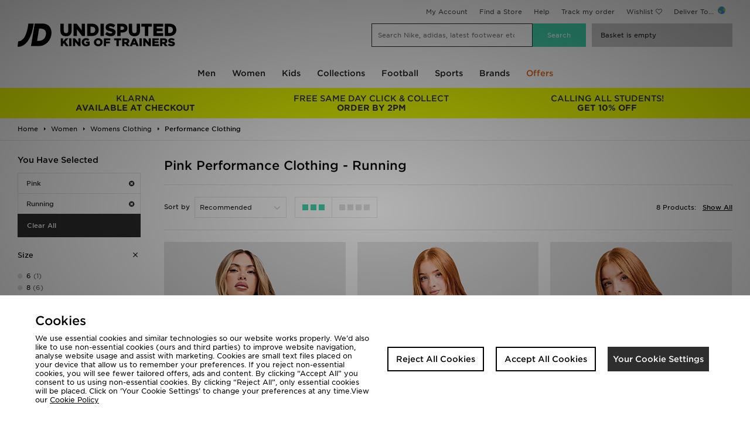

--- FILE ---
content_type: text/javascript
request_url: https://nexus.ensighten.com/jdplc/global/serverComponent.php?namespace=Bootstrapper&staticJsPath=nexus.ensighten.com/jdplc/global/code/&publishedOn=Fri%20Jan%2030%2008:56:45%20GMT%202026&ClientID=289&PageID=https%3A%2F%2Fwww.jdsports.co.uk%2Fwomen%2Fwomens-clothing%2Fperformance-clothing%2Fcolour%2Fpink%2Fsport%2Frunning%2F
body_size: 517
content:

Bootstrapper._serverTime = '2026-02-03 12:56:29'; Bootstrapper._clientIP = '18.118.185.85'; Bootstrapper.insertPageFiles(['https://nexus.ensighten.com/jdplc/global/code/67a510dee8eb21e133dc2691ad99b7c6.js?conditionId0=422809','https://nexus.ensighten.com/jdplc/global/code/ea9b251b276f00d131550a1c98544732.js?conditionId0=422809','https://nexus.ensighten.com/jdplc/global/code/55735b87ef096d66454b9efea22215a9.js?conditionId0=4822719','https://nexus.ensighten.com/jdplc/global/code/b4a9c919fd4c32a657029b9ae83e4e66.js?conditionId0=367613','https://nexus.ensighten.com/jdplc/global/code/b9cc7bb0c1bbf4998bd81f4e4af86ae6.js?conditionId0=367613','https://nexus.ensighten.com/jdplc/global/code/718c0aa41c4165146edbcbe16f0322b2.js?conditionId0=221399','https://nexus.ensighten.com/jdplc/global/code/1549f8049f8d786f9860b59ec9f50691.js?conditionId0=389990','https://nexus.ensighten.com/jdplc/global/code/aee4cc237780345d871456f41110861c.js?conditionId0=463200','https://nexus.ensighten.com/jdplc/global/code/4839191f01855bf48b32f75e893b0f9b.js?conditionId0=361306','https://nexus.ensighten.com/jdplc/global/code/9f6de1b0b8d81da029d913c524a2c935.js?conditionId0=389990','https://nexus.ensighten.com/jdplc/global/code/98f4bb87ae38b9e1bbc37e245d5943b9.js?conditionId0=361306','https://nexus.ensighten.com/jdplc/global/code/220fb8c6c915f85b4202ef606b501b35.js?conditionId0=463477','https://nexus.ensighten.com/jdplc/global/code/9d6a2a6da317bd44d85c67cff9cd5c43.js?conditionId0=4957109','https://nexus.ensighten.com/jdplc/global/code/17972b51a5a1e4518d595e87b5bfa787.js?conditionId0=2535403','https://nexus.ensighten.com/jdplc/global/code/84febf548d2463b2beb4141834cde3af.js?conditionId0=463201','https://nexus.ensighten.com/jdplc/global/code/119babd99f8adbebb7d9921d9f612103.js?conditionId0=204421']);Bootstrapper.setPageSpecificDataDefinitionIds([48049]);

--- FILE ---
content_type: application/javascript; charset=utf-8
request_url: https://nexus.ensighten.com/jdplc/global/code/98f4bb87ae38b9e1bbc37e245d5943b9.js?conditionId0=361306
body_size: 1968
content:
Bootstrapper.bindDOMParsed(function(){var Bootstrapper=window["Bootstrapper"];var ensightenOptions=Bootstrapper.ensightenOptions;var btn=document.getElementsByClassName("findMyOrderButton");btn=btn.length?btn[0]:false;if(btn)btn.addEventListener("click",function(){window.JDObject.eventSubmit("trackOrder",{},true)});var stt=document.getElementById("scrollToTop");if(stt)stt.addEventListener("click",function(){JDObject.eventSubmit("scrollToTopClick",{})})},1801452,424421);
Bootstrapper.bindDependencyImmediate(function(){var Bootstrapper=window["Bootstrapper"];var ensightenOptions=Bootstrapper.ensightenOptions;if(!window.JDObject.isDebug){var id={JD:"88959205",JDM:"88959656"}[window.JDObject.siteCode];function _classPrivateFieldInitSpec(obj,privateMap,value){_checkPrivateRedeclaration(obj,privateMap);privateMap.set(obj,value)}function _classPrivateFieldGet(s,a){return s.get(_assertClassBrand(s,a))}function _defineProperty(obj,key,value){key=_toPropertyKey(key);if(key in
obj)Object.defineProperty(obj,key,{value:value,enumerable:true,configurable:true,writable:true});else obj[key]=value;return obj}function _toPropertyKey(t){var i=_toPrimitive(t,"string");return"symbol"==typeof i?i:i+""}function _toPrimitive(t,r){if("object"!=typeof t||!t)return t;var e=t[Symbol.toPrimitive];if(void 0!==e){var i=e.call(t,r||"default");if("object"!=typeof i)return i;throw new TypeError("@@toPrimitive must return a primitive value.");}return("string"===r?String:Number)(t)}function _classPrivateMethodInitSpec(obj,
privateSet){_checkPrivateRedeclaration(obj,privateSet);privateSet.add(obj)}function _checkPrivateRedeclaration(obj,privateCollection){if(privateCollection.has(obj))throw new TypeError("Cannot initialize the same private elements twice on an object");}function _assertClassBrand(e,t,n){if("function"==typeof e?e===t:e.has(t))return arguments.length<3?t:n;throw new TypeError("Private element is not present on this object");}window.NREUM||(NREUM={});NREUM.init={session_replay:{enabled:true,block_selector:"",
mask_text_selector:"*",sampling_rate:1,error_sampling_rate:1,mask_all_inputs:true,collect_fonts:true,inline_images:false,inline_stylesheet:true,mask_input_options:{}},distributed_tracing:{enabled:true},privacy:{cookies_enabled:true}};NREUM.loader_config={accountID:"1041355",trustKey:"1763281",agentID:id,licenseKey:"1faac87e87",applicationID:id};NREUM.info={beacon:"bam.nr-data.net",errorBeacon:"bam.nr-data.net",licenseKey:"1faac87e87",applicationID:id,sa:1};if(JDObject.pageType=="product"){var skuBtns=
document.querySelectorAll("#productSizeStock button,#sizeOptions .options button");var flag=false;for(let i=0;i<skuBtns.length;i++){const btn=skuBtns[i];if(btn.getAttribute("data-stock")!="0"){flag=true;continue}var sku=btn.getAttribute("data-sku").split(".");sku=sku[sku.length-1];if(!sku)continue;console.log("sku is out of stock");window.newrelic.setCustomAttribute("productOutOfStockSku",sku)}if(!flag){console.log("product is out of stock");window.newrelic.setCustomAttribute("productOutOfStockPlu",
dataObject.plu)}}let script=document.createElement("script");script.src="https://js-agent.newrelic.com/nr-loader-spa-current.min.js";document.head.appendChild(script)}},4014239,[4233253,4211368],508534,[274206,542878]);
Bootstrapper.bindDependencyDOMParsed(function(){var Bootstrapper=window["Bootstrapper"];var ensightenOptions=Bootstrapper.ensightenOptions;(function(){var _a;var pr="nSOljDxWiBGn7FDVECEF";var baseUrl="https://creativecdn.com/tags?type\x3dimg\x26amp;id\x3dpr_"+pr;var UID=(_a=window.JDObject.h.d.c.emailHash())!==null&&_a!==void 0?_a:"UNKNOWN";var idParam="\x26amp;id\x3dpr_"+pr+"_uid_"+UID;var Send=function(pageData){return window.Bootstrapper.imageRequest(""+baseUrl+pageData+idParam)};var GetIds=function(data,
limit){var _a,_b,_c,_d;var items=(_d=(_b=(_a=data.obj)===null||_a===void 0?void 0:_a.items)!==null&&_b!==void 0?_b:(_c=window.dataObject)===null||_c===void 0?void 0:_c.items)!==null&&_d!==void 0?_d:[];if(limit)items=items.slice(0,limit);var ids=items.map(function(x){var _a;return(_a=x.plu)!==null&&_a!==void 0?_a:x.productId}).filter(function(x){return!!x}).join(",");return ids};var home=function(){var val="_home";Send(val)};var globalExPBCC=function(){if(window.JDObject.pageType=="home")return;var val=
"\x26amp;ncm\x3d1";Send(val)};var list=function(data){var ids=GetIds(data);var val="_listing_"+ids;Send(val)};var product=function(data){var _a,_b,_c,_d;var ID=(_d=(_b=(_a=data===null||data===void 0?void 0:data.obj)===null||_a===void 0?void 0:_a.plu)!==null&&_b!==void 0?_b:(_c=window.dataObject)===null||_c===void 0?void 0:_c.plu)!==null&&_d!==void 0?_d:"UNKNOWN";var val="_offer_"+ID;Send(val)};var basket=function(data){var IDS=GetIds(data);var val="_basketstatus_"+IDS;Send(val)};var checkout=function(){var val=
"_startorder";Send(val)};var confirm=function(data){var _a,_b,_c,_d,_e;var VALUE=(_b=(_a=data.obj)===null||_a===void 0?void 0:_a.orderTotal)!==null&&_b!==void 0?_b:"UNKNOWN";var ORDERID=(_e=(_d=(_c=data.obj)===null||_c===void 0?void 0:_c.orderId)===null||_d===void 0?void 0:_d.replace(/[^\d\.,]/g,""))!==null&&_e!==void 0?_e:"UNKNOWN";var IDS=GetIds(data);var val="_orderstatus2_"+VALUE+"_"+ORDERID+"_"+IDS+"\x26amp;cd\x3ddefault";Send(val)};var pages=Object.freeze({__proto__:null,home:home,globalExPBCC:globalExPBCC,
list:list,product:product,basket:basket,checkout:checkout,confirm:confirm});var rtbEvents=window.JDObject.assert("JDO.H.rtbHouse.e");rtbEvents.pageView=pages})()},3446617,[4233253,4142704,3640352,4211367,2735975],636097,[274206,418795,502041,542880,577578]);

--- FILE ---
content_type: text/plain; charset=utf-8
request_url: https://whatsmyip.jdmesh.co/
body_size: -41
content:
{
  "ip": "18.118.185.85"
}

--- FILE ---
content_type: text/plain; charset=utf-8
request_url: https://whatsmyip.jdmesh.co/
body_size: -41
content:
{
  "ip": "18.118.185.85"
}